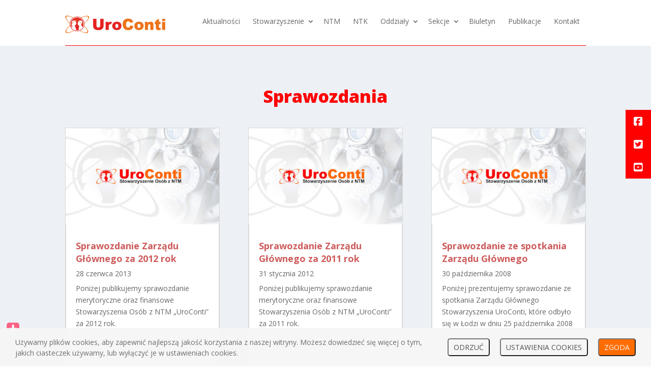

--- FILE ---
content_type: text/css
request_url: https://uroconti.pl/wp-content/et-cache/217/et-core-unified-217.min.css?ver=1765824383
body_size: 351
content:
#ssb-btn-1 a{font-size:20px;background-color:#fe0000!important;color:white!important}#ssb-btn-0 a{font-size:20px;background-color:#fe0000!important;color:white!important}#ssb-btn-2 a{font-size:20px;background-color:#fe0000!important;color:white!important}#ssb-btn-1765802911259 a{font-size:20px;background-color:#fe0000!important;color:white!important}.et_pb_section_0_tb_header{padding:0px}.et_pb_row_1_tb_header{padding:0px}#et-boc>header>div>div>div{padding-bottom:0px}.menu-item{padding-right:14px!important}.menu-item-has-children{padding-right:7px!important}.sub-menu{max-width:280px!important;width:280px!important;min-width:250px!important}.sub-menu a{max-width:240px!important;width:240px!important;padding-bottom:0px!important;padding-top:0px!important}#top-menu li li a{width:350%!important}.menu-item-241 .sub-menu{max-width:350px!important}body>div.hustle-ui.hustle-popup.hustle-palette--coffee.hustle_module_id_1.module_id_1.hustle-scroll-forbidden.hustle-show.hustle-animation-stopped>div.hustle-popup-content.hustle-animate.hustle-animate-in--bounceIn>div>p>a{background-color:#fff;color:black!important;font-weight:bold!important}